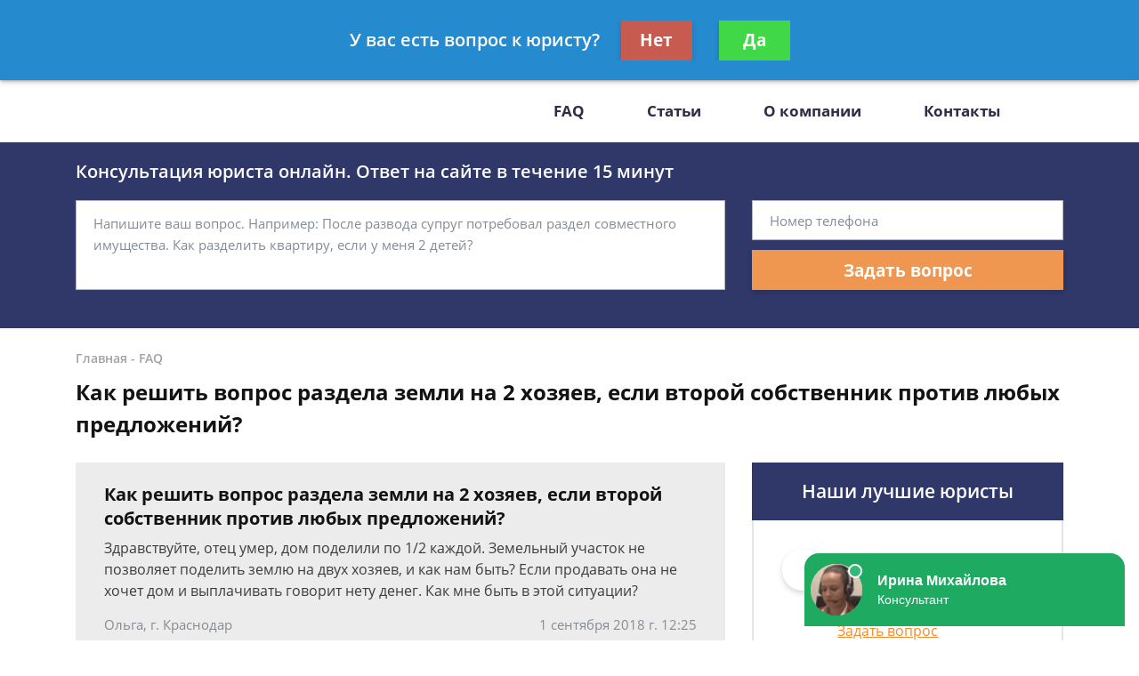

--- FILE ---
content_type: text/javascript;charset=UTF-8
request_url: https://whitesaas.com/api?action=load&code=4b70d5324fefc3864d69981dfafd838e&url=https%253A%252F%252Fpravoman.ru%252Ffaq%252Fkak-reshit-vopros-razdela-zemli-na-2-hozyaev-esli-%252F&referrer=&cookie=csrftoken%3DCNtQ8WMszbC7hesWoFUM4aOdbQeRZORy8qtk8bLKpWTO3ubJTZkYMP%3B%20_ga%3DGA1.2.1636563267.1768511024%3B%20_gid%3DGA1.2.100400565.1768511024%3B%20_gat%3D1%3B%20_ga_13GFXHPB4W%3DGS2.2.s1768511023%24o1%24g0%24t1768511023%24j60%24l0%24h0&visit_count=0&visitorId=false&platform=Linux%20x86_64&quizId=null&callback=jsonp_callback_57445
body_size: 90
content:
jsonp_callback_57445({"Success":false,"Errors":["Несуществующий сайт"]});